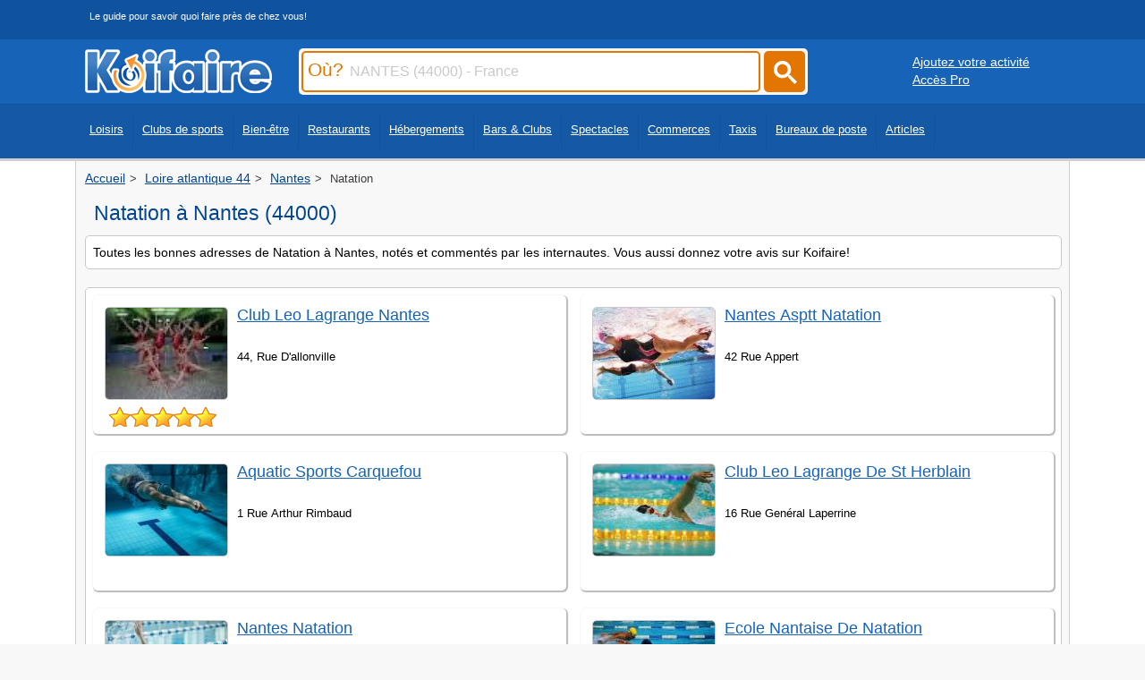

--- FILE ---
content_type: text/html
request_url: https://www.koifaire.com/pays-de-la-loire/nantes-44000/sports/natation-367/
body_size: 5169
content:
<!DOCTYPE html>
<HTML lang="fr" >
   <HEAD>

<!-- Google tag (gtag.js) -->
<script async src="https://www.googletagmanager.com/gtag/js?id=G-250GMRFF99"></script>
<script>
  window.dataLayer = window.dataLayer || [];
  function gtag(){dataLayer.push(arguments);}
  gtag('js', new Date());

  gtag('config', 'G-250GMRFF99');
</script>


   <meta http-equiv="Content-Type" content="text/html; charset=iso-8859-1">
   <meta name="viewport" content="width=device-width, initial-scale=1" />
   <link REL="shortcut icon" HREF="https://www.koifaire.com/favicon.ico" TYPE="image/x-icon">
      <TITLE>Natation à Nantes (44000): Les meilleurs adresses</TITLE>
	  <meta name="description" content="Découvrez les meilleures adresses de natation à Nantes (44000). Consultez les horaires, coordonnées et les avis des clients! ">
				
<link rel="canonical" href="https://www.koifaire.com/pays-de-la-loire/nantes-44000/sports/natation-367/" >

	<style>
	#Haut {
	margin-bottom: 20px;
	border-radius: 5px;
	border: 1px solid #d9d9d9;
	display: block;
	overflow: hidden;
	}
	</style>
			
	    	    <link href="https://www.koifaire.com/css/skin-style-desktop.css" rel="preload" as="style" onload="this.rel='stylesheet'">
		<noscript><link rel="stylesheet" href="https://www.koifaire.com/css/skin-style-desktop.css"></noscript>
	   	   <STYLE type="text/css">
.idl_audiotel_img {
   height: 25px;
   width:180px;
   }
  </STYLE>
						
				
						
		

		<script type="text/javascript" src="https://www.koifaire.com/scripts/1.8.jquery.min.js"></script> 		<script type="text/javascript" src="https://www.koifaire.com/scripts/jquery.autocomplete.min.js"></script>
				
<script async src="https://pagead2.googlesyndication.com/pagead/js/adsbygoogle.js?client=ca-pub-7296708170559262"
     crossorigin="anonymous"></script>





   </HEAD>
      <BODY>
   
   <div id="topbar0"> 
<div id="centerdiv">
<div class="slogan_top">Le guide pour savoir quoi faire près de chez vous!</div>
</div>
</div>
<div id="topbar">
<div id="centerdiv">
	<div class="logo"><a href="https://www.koifaire.com/" alt="Koifaire" Title="Koifaire"><img src="https://www.koifaire.com/images/koifaire.png" width="209" height="49" border="0" alt="Koifaire"></a></div>
		<div id="search">

<form name="sendville" id="form_k" method="post" action="https://www.koifaire.com/recherche/" onsubmit="return valider();">

<script type="text/javascript">
$(document).ready(function() {
	$('#input_ou').autocomplete({
		serviceUrl: 'https://www.koifaire.com/scripts/suggestions-ou.php5',
		dataType: 'json'
	});
	
	 $('.submitbuton').on('click', function() {
        $('#form_k').submit();
    });
	
});
         
function valider(){
	if(sendville.Pville.value == '' || sendville.Pville.value == 'Ville, code postal, département...') {
		alert('Merci de saisir le champ Où');
		sendville.Pville.focus(); //met le curseur dans le champ demandé
		return false; //enpèche l'envoi du formulaire
	}
	else
	{
	sendville.submit();
	}
}
</script>		

		<div class="inputcitysearch"><label for="input_ou"><span class="ou">Où?</span></label><input type="text" name='Pville' id='input_ou' value="NANTES (44000) - France" onfocus="if ( this.value == 'NANTES (44000) - France' ) {this.value = '' ; this.style.color='#000000'; }" onkeyup="lookup(this.value);" /></div>
		
		<a href="#"><div class="submitcitysearch submitbuton"><svg width="50" height="50" viewBox="0 0 25 25" style="filter: invert(99%) sepia(6%) saturate(0%) hue-rotate(122deg) brightness(107%) contrast(100%);"><title>rechercher</title><path d="m4.8495 7.8226c0.82666 0 1.5262-0.29146 2.0985-0.87438 0.57232-0.58292 0.86378-1.2877 0.87438-2.1144 0.010599-0.82666-0.28086-1.5262-0.87438-2.0985-0.59352-0.57232-1.293-0.86378-2.0985-0.87438-0.8055-0.010599-1.5103 0.28086-2.1144 0.87438-0.60414 0.59352-0.8956 1.293-0.87438 2.0985 0.021197 0.8055 0.31266 1.5103 0.87438 2.1144 0.56172 0.60414 1.2665 0.8956 2.1144 0.87438zm4.4695 0.2115 3.681 3.6819-1.259 1.284-3.6817-3.7 0.0019784-0.69479-0.090043-0.098846c-0.87973 0.76087-1.92 1.1413-3.1207 1.1413-1.3553 0-2.5025-0.46363-3.4417-1.3909s-1.4088-2.0686-1.4088-3.4239c0-1.3553 0.4696-2.4966 1.4088-3.4239 0.9392-0.92727 2.0864-1.3969 3.4417-1.4088 1.3553-0.011889 2.4906 0.45771 3.406 1.4088 0.9154 0.95107 1.379 2.0924 1.3909 3.4239 0 1.2126-0.38043 2.2588-1.1413 3.1385l0.098834 0.090049z"></path></svg></div></a>

		</form>
	</div>
	<div class='buttonpro1024'><div style='float:left; margin-left:20px; margin-top:10px;'><a href="https://www.koifaire.com/ajouter-son-activite.html" class='whiteu'>Ajoutez votre activité</a></div>
	<div style='float:left; margin-left:20px;'><a href="http://pro.koifaire.com/" target='_blank' class='whiteu'>Accès Pro</a></div></div></div>
</div>
	<div id="topbar2">
	<div id="centerdiv">

	<nav class="fullscreenmenu" id="Topmenu">
	<div class="navcontent"><ul class="mainul"><li><a href="https://www.koifaire.com/loisirs/">Loisirs</a></li>
	<li><a href="https://www.koifaire.com/sports/">Clubs de sports</a></li>
	<li><a href="https://www.koifaire.com/bien-etre/">Bien-être</a></li>
	<li><a href="https://www.koifaire.com/restaurants/">Restaurants</a></li>
	<li><a href="https://www.koifaire.com/hotels/">Hébergements</a></li>
	<li><a href="https://www.koifaire.com/bars-clubs/">Bars & Clubs</a></li>
	<li><a href="https://www.koifaire.com/spectacles/">Spectacles</a></li>
	<li><a href="https://www.koifaire.com/commerces/">Commerces</a></li>
	<li><a href="https://www.koifaire.com/taxis/">Taxis</a></li>
	<li><a href="https://www.koifaire.com/la-poste/">Bureaux de poste</a></li>
	<li><a href="https://www.koifaire.com/articles/">Articles</a></li>
	</ul>
	</div>
	</nav>
	</div></div>
	
<div id="maindiv">
<div id="centerdiv" class="centerstyle">
<div class='ariane'><ol itemscope itemtype="https://schema.org/BreadcrumbList"><li itemprop="itemListElement" itemscope itemtype="https://schema.org/ListItem">
								<a href="https://www.koifaire.com/" itemprop="item">
								  <span itemprop="name">Accueil</span>
								</a>
								<meta itemprop="position" content="1">
							  </li><li itemprop="itemListElement" itemscope itemtype="https://schema.org/ListItem">
								<a href="https://www.koifaire.com/pays-de-la-loire/loire,atlantique,44-d33/" itemprop="item">
								  <span itemprop="name">Loire atlantique 44</span>
								</a>
								<meta itemprop="position" content="2">
							  </li><li itemprop="itemListElement" itemscope itemtype="https://schema.org/ListItem">
								<a href="https://www.koifaire.com/pays-de-la-loire/nantes-44000/" itemprop="item">
								  <span itemprop="name">Nantes</span>
								</a>
								<meta itemprop="position" content="3">
							  </li><li itemprop="itemListElement" itemscope itemtype="https://schema.org/ListItem">
								<span itemprop="name">Natation</span>
								<meta itemprop="position" content="4">
							  </li></ol></div><div class='toptitre'><div class='h1titre'><h1 class='h1titre'>Natation à Nantes (44000)</h1></div></div><div id="block"><div class="padding"><font class='petit'>Toutes les bonnes adresses de Natation à Nantes, notés et commentés par les internautes. Vous aussi donnez votre avis sur Koifaire!</font></div></div>		
	<div id="block" style='margin-top:3px;'><div class="padding"><div class='listcol' style='padding-top:0px;'>
				<div id="blockres">
					<div class="padding" style='position:relative;'><div style='float:left;'><img src="https://www.koifaire.com/upload/11/fiches/2063/album-1/mini/300x250-7346.jpg" class="vignette" alt="Club Leo Lagrange Nantes" title="Club Leo Lagrange Nantes" loading="lazy" width="300" height="250"><br><div style='float:left; margin-left:10px; margin-top:-5px;'><div class="avis_note" style='background-color:none; float:left;'><img src="https://www.koifaire.com/images/star1.png" border="0" width='24' height='24' class='star' alt='étoile jaune'><img src="https://www.koifaire.com/images/star1.png" border="0" width='24' height='24' class='star' alt='étoile jaune'><img src="https://www.koifaire.com/images/star1.png" border="0" width='24' height='24' class='star' alt='étoile jaune'><img src="https://www.koifaire.com/images/star1.png" border="0" width='24' height='24' class='star' alt='étoile jaune'><img src="https://www.koifaire.com/images/star1.png" border="0" width='24' height='24' class='star' alt='étoile jaune'></div></div>
									</div><div style='float:left; width:69%'><div style='float:left; margin-bottom:5px; height:40px; margin-top:5px;'>
									<a href="https://www.koifaire.com/pays-de-la-loire/club,leo,lagrange,nantes-2063.html" class="titrelist">Club Leo Lagrange Nantes</a></div>
									<div style='clear:both;max-width:500px;'>
									<div style='margin-bottom:5px; width:100%;'>
										<font style='font-size:0.8em;'>44, Rue D'allonville
										</font>
									</div>
								</div>
							<div style='float:left;margin-top:2px;margin-bottom:5px; width:89%; word-wrap: break-word;'>
							</div></div>
							</div>
					</div>
							
				<div id="blockres">
					<div class="padding" style='position:relative;'><div style='float:left;'><img src="https://www.koifaire.com/images/imgcat/367/1.jpg" class="vignette" alt="Aquatic Sports Carquefou" title="Aquatic Sports Carquefou" loading="lazy" width="300" height="250"><br><div style='float:left; margin-left:10px; margin-top:-5px;'></div>
									</div><div style='float:left; width:69%'><div style='float:left; margin-bottom:5px; height:40px; margin-top:5px;'>
									<a href="https://www.koifaire.com/pays-de-la-loire/aquatic,sports,carquefou-2019.html" class="titrelist">Aquatic Sports Carquefou</a></div>
									<div style='clear:both;max-width:500px;'>
									<div style='margin-bottom:5px; width:100%;'>
										<font style='font-size:0.8em;'>1 Rue Arthur Rimbaud
										</font>
									</div>
								</div>
							<div style='float:left;margin-top:2px;margin-bottom:5px; width:89%; word-wrap: break-word;'>
							</div></div>
							</div>
					</div>
							
				<div id="blockres">
					<div class="padding" style='position:relative;'><div style='float:left;'><img src="https://www.koifaire.com/images/imgcat/367/2.jpg" class="vignette" alt="Nantes Natation" title="Nantes Natation" loading="lazy" width="300" height="250"><br><div style='float:left; margin-left:10px; margin-top:-5px;'></div>
									</div><div style='float:left; width:69%'><div style='float:left; margin-bottom:5px; height:40px; margin-top:5px;'>
									<a href="https://www.koifaire.com/pays-de-la-loire/nantes,natation-2121.html" class="titrelist">Nantes Natation</a></div>
									<div style='clear:both;max-width:500px;'>
									<div style='margin-bottom:5px; width:100%;'>
										<font style='font-size:0.8em;'>13 Chaussée De La Madeleine
										</font>
									</div>
								</div>
							<div style='float:left;margin-top:2px;margin-bottom:5px; width:89%; word-wrap: break-word;'>
							</div></div>
							</div>
					</div>
							
				<div id="blockres">
					<div class="padding" style='position:relative;'><div style='float:left;'><img src="https://www.koifaire.com/images/imgcat/367/3.jpg" class="vignette" alt="Nantes Asptt Natation" title="Nantes Asptt Natation" loading="lazy" width="300" height="250"><br><div style='float:left; margin-left:10px; margin-top:-5px;'></div>
									</div><div style='float:left; width:69%'><div style='float:left; margin-bottom:5px; height:40px; margin-top:5px;'>
									<a href="https://www.koifaire.com/pays-de-la-loire/nantes,asptt,natation-2111.html" class="titrelist">Nantes Asptt Natation</a></div>
									<div style='clear:both;max-width:500px;'>
									<div style='margin-bottom:5px; width:100%;'>
										<font style='font-size:0.8em;'>42 Rue Appert
										</font>
									</div>
								</div>
							<div style='float:left;margin-top:2px;margin-bottom:5px; width:89%; word-wrap: break-word;'>
							</div></div>
							</div>
					</div>
							
				<div id="blockres">
					<div class="padding" style='position:relative;'><div style='float:left;'><img src="https://www.koifaire.com/images/imgcat/367/4.jpg" class="vignette" alt="Club Leo Lagrange De St Herblain" title="Club Leo Lagrange De St Herblain" loading="lazy" width="300" height="250"><br><div style='float:left; margin-left:10px; margin-top:-5px;'></div>
									</div><div style='float:left; width:69%'><div style='float:left; margin-bottom:5px; height:40px; margin-top:5px;'>
									<a href="https://www.koifaire.com/pays-de-la-loire/club,leo,lagrange,de,st,herblain-2062.html" class="titrelist">Club Leo Lagrange De St Herblain</a></div>
									<div style='clear:both;max-width:500px;'>
									<div style='margin-bottom:5px; width:100%;'>
										<font style='font-size:0.8em;'>16 Rue Genéral Laperrine
										</font>
									</div>
								</div>
							<div style='float:left;margin-top:2px;margin-bottom:5px; width:89%; word-wrap: break-word;'>
							</div></div>
							</div>
					</div>
							
				<div id="blockres">
					<div class="padding" style='position:relative;'><div style='float:left;'><img src="https://www.koifaire.com/images/imgcat/367/5.jpg" class="vignette" alt="Ecole Nantaise De Natation" title="Ecole Nantaise De Natation" loading="lazy" width="300" height="250"><br><div style='float:left; margin-left:10px; margin-top:-5px;'></div>
									</div><div style='float:left; width:69%'><div style='float:left; margin-bottom:5px; height:40px; margin-top:5px;'>
									<a href="https://www.koifaire.com/pays-de-la-loire/ecole,nantaise,de,natation-2073.html" class="titrelist">Ecole Nantaise De Natation</a></div>
									<div style='clear:both;max-width:500px;'>
									<div style='margin-bottom:5px; width:100%;'>
										<font style='font-size:0.8em;'>Piscine Leo Lagrange, Rue Deurbroucq
										</font>
									</div>
								</div>
							<div style='float:left;margin-top:2px;margin-bottom:5px; width:89%; word-wrap: break-word;'>
							</div></div>
							</div>
					</div>
							</div></div></div>				      <ins id="Haut"></ins>
						<script>
							var pjwhat = 'natation';
							var pjwhere = '44000';

							var _pjsleads = {
								'common': {
									'pjwhat': pjwhat,
									'pjwhere': pjwhere,
									'pjnbres': '3'
								},
								'ads': [
									{
										'pjid': 'Haut'
									}
								]
							};

							var sle = document.createElement('script');
							sle.type = 'text/javascript';
							sle.async = true;
							sle.src = 'https://sle.pagesjaunes.fr/js/pj_locals.js';

							var s = document.getElementsByTagName('script')[0];
							s.parentNode.insertBefore(sle, s);
						</script>
					<div id="block" style='margin-top:3px;'><div class="padding"><div style='float:left;margin-bottom:10px;width:100%;'><h2 class='nomblock' >Autres types de Clubs de sports à Nantes</h2></div><div class='csscolmenu'><a href="https://www.koifaire.com/pays-de-la-loire/nantes-44000/sports/aikido,aikibudo-296/" class='itemlist'  >Aïkido / aïkibudo (13)</a><a href="https://www.koifaire.com/pays-de-la-loire/nantes-44000/sports/arts,martiaux-435/" class='itemlist'  >Arts martiaux (2)</a><a href="https://www.koifaire.com/pays-de-la-loire/nantes-44000/sports/athletisme-300/" class='itemlist'  >Athlétisme (10)</a><a href="https://www.koifaire.com/pays-de-la-loire/nantes-44000/sports/aviron-174/" class='itemlist'  >Aviron (5)</a><a href="https://www.koifaire.com/pays-de-la-loire/nantes-44000/sports/badminton-175/" class='itemlist'  >Badminton (5)</a><a href="https://www.koifaire.com/pays-de-la-loire/nantes-44000/sports/basketball-306/" class='itemlist'  >Basketball (14)</a><a href="https://www.koifaire.com/pays-de-la-loire/nantes-44000/sports/boule,lyonnaise,petanque-316/" class='itemlist'  >Boule lyonnaise / pétanque (4)</a><a href="https://www.koifaire.com/pays-de-la-loire/nantes-44000/sports/boxe,anglaise-318/" class='itemlist'  >Boxe anglaise (2)</a><a href="https://www.koifaire.com/pays-de-la-loire/nantes-44000/sports/boxes-436/" class='itemlist'  >Boxes (3)</a><a href="https://www.koifaire.com/pays-de-la-loire/nantes-44000/sports/capoeira-324/" class='itemlist'  >Capoeira (2)</a><a href="https://www.koifaire.com/pays-de-la-loire/nantes-44000/sports/course,a,pied-332/" class='itemlist'  >Course à pied (1)</a><a href="https://www.koifaire.com/pays-de-la-loire/nantes-44000/sports/cyclisme,vtt,sportif-313/" class='itemlist'  >Cyclisme/vtt sportif (6)</a><a href="https://www.koifaire.com/pays-de-la-loire/nantes-44000/sports/danse-315/" class='itemlist'  >Danse (30)</a><a href="https://www.koifaire.com/pays-de-la-loire/nantes-44000/sports/equitation-402/" class='itemlist'  >Equitation (3)</a><a href="https://www.koifaire.com/pays-de-la-loire/nantes-44000/sports/escrime-403/" class='itemlist'  >Escrime (7)</a><a href="https://www.koifaire.com/pays-de-la-loire/nantes-44000/sports/fitness-405/" class='itemlist'  >Fitness (21)</a><a href="https://www.koifaire.com/pays-de-la-loire/nantes-44000/sports/football-407/" class='itemlist'  >Football (30)</a><a href="https://www.koifaire.com/pays-de-la-loire/nantes-44000/sports/golf-184/" class='itemlist'  >Golf (1)</a><a href="https://www.koifaire.com/pays-de-la-loire/nantes-44000/sports/gymnastique-412/" class='itemlist'  >Gymnastique (9)</a><a href="https://www.koifaire.com/pays-de-la-loire/nantes-44000/sports/handball-335/" class='itemlist'  >Handball (13)</a><a href="https://www.koifaire.com/pays-de-la-loire/nantes-44000/sports/handisport-336/" class='itemlist'  >Handisport (2)</a><a href="https://www.koifaire.com/pays-de-la-loire/nantes-44000/sports/hockey,subaquatique-338/" class='itemlist'  >Hockey subaquatique (1)</a><a href="https://www.koifaire.com/pays-de-la-loire/nantes-44000/sports/hockey,sur,glace-340/" class='itemlist'  >Hockey sur glace (4)</a><a href="https://www.koifaire.com/pays-de-la-loire/nantes-44000/sports/jiu,jitsu,bresilien-345/" class='itemlist'  >Jiu-jitsu brésilien (1)</a><a href="https://www.koifaire.com/pays-de-la-loire/nantes-44000/sports/judo-346/" class='itemlist'  >Judo (10)</a><a href="https://www.koifaire.com/pays-de-la-loire/nantes-44000/sports/karate-351/" class='itemlist'  >Karaté (23)</a><a href="https://www.koifaire.com/pays-de-la-loire/nantes-44000/sports/kung,fu-358/" class='itemlist'  >Kung fu (2)</a><a href="https://www.koifaire.com/pays-de-la-loire/nantes-44000/sports/lutte-361/" class='itemlist'  >Lutte (1)</a><a href="https://www.koifaire.com/pays-de-la-loire/nantes-44000/sports/natation-367/" class='itemlist'  >Natation (6)</a><a href="https://www.koifaire.com/pays-de-la-loire/nantes-44000/sports/patinage,artistique-304/" class='itemlist'  >Patinage artistique (1)</a><a href="https://www.koifaire.com/pays-de-la-loire/nantes-44000/sports/rugby-422/" class='itemlist'  >Rugby (4)</a><a href="https://www.koifaire.com/pays-de-la-loire/nantes-44000/sports/tae,kwon,do-383/" class='itemlist'  >Tae kwon-do (1)</a><a href="https://www.koifaire.com/pays-de-la-loire/nantes-44000/sports/tai,chi,chuan-384/" class='itemlist'  >Tai chi chuan (4)</a><a href="https://www.koifaire.com/pays-de-la-loire/nantes-44000/sports/tennis-232/" class='itemlist'  >Tennis (15)</a><a href="https://www.koifaire.com/pays-de-la-loire/nantes-44000/sports/tennis,de,table,ping,pong,-387/" class='itemlist'  >Tennis de table (ping pong) (10)</a><a href="https://www.koifaire.com/pays-de-la-loire/nantes-44000/sports/tir,a,l,arc-234/" class='itemlist'  >Tir à l’arc (2)</a><a href="https://www.koifaire.com/pays-de-la-loire/nantes-44000/sports/triathlon-391/" class='itemlist'  >Triathlon (1)</a><a href="https://www.koifaire.com/pays-de-la-loire/nantes-44000/sports/viet,vo,dao-393/" class='itemlist'  >Viet vo dao (1)</a><a href="https://www.koifaire.com/pays-de-la-loire/nantes-44000/sports/yoga-399/" class='itemlist'  >Yoga (16)</a><a href="https://www.koifaire.com/pays-de-la-loire/nantes-44000/sports/yoseikan,budo-400/" class='itemlist'  >Yoseikan budo (1)</a></div></div></div><div id="block"><div class="padding"><h2 class="nomblock">Autres activités à Nantes</h2><div class="csscol"><a href="https://www.koifaire.com/pays-de-la-loire/nantes-44000/restaurants/" class="lialignlink"><img src="https://www.koifaire.com/images/icons/restaurant.png" border="0" class="icon" alt='restaurant'><span class="lialigntxt">Restaurants</span></a><a href="https://www.koifaire.com/pays-de-la-loire/nantes-44000/loisirs/" class="lialignlink"><img src="https://www.koifaire.com/images/icons/leisure.png" border="0" class="icon" alt='leisure'><span class="lialigntxt">Loisirs et activités</span></a><a href="https://www.koifaire.com/pays-de-la-loire/nantes-44000/discotheques-bars/" class="lialignlink"><img src="https://www.koifaire.com/images/icons/disco.png" border="0" class="icon" alt='disco'><span class="lialigntxt">Bars, café et clubs</span></a><a href="https://www.koifaire.com/pays-de-la-loire/nantes-44000/theatres/" class="lialignlink"><img src="https://www.koifaire.com/images/icons/theater.png" border="0" class="icon" alt='theater'><span class="lialigntxt">Arts du spectacle</span></a><a href="https://www.koifaire.com/pays-de-la-loire/nantes-44000/hotels/" class="lialignlink"><img src="https://www.koifaire.com/images/icons/hotels.png" border="0" class="icon" alt='hotels'><span class="lialigntxt">Hébergements</span></a><a href="https://www.koifaire.com/pays-de-la-loire/nantes-44000/boutiques/" class="lialignlink"><img src="https://www.koifaire.com/images/icons/shopping.png" border="0" class="icon" alt='shopping'><span class="lialigntxt">Commerces</span></a><a href="https://www.koifaire.com/pays-de-la-loire/nantes-44000/detente/" class="lialignlink"><img src="https://www.koifaire.com/images/icons/spa.png" border="0" class="icon" alt='spa'><span class="lialigntxt">Soins du corps</span></a><a href="https://www.koifaire.com/la-poste-nantes-83061/" class="lialignlink"><img src="https://www.koifaire.com/images/icons/postes.png" border="0" class="icon" alt="poste"><span class="lialigntxt">Bureaux de postes</span></a></div></div></div>

</div>
</div>


<div id='footer' style='text-align: center;'>

	<div style='display: inline-block; text-align: left;'>
		<div class='linkfooter' style='display: inline-block; margin: 5px; vertical-align: top;'>
		<div style='margin-bottom:5px;'>Liens utiles</div>
		<a href='https://www.koifaire.com/villes/'>Liste des villes</a>
		</div>
		<div class='linkfooter' style='display: inline-block; margin: 5px; vertical-align: top;'>
		<div style='margin-bottom:5px;'>Informations</div>
		<a href='https://www.koifaire.com/contact/'>Contact</a><br>
		<a href='https://www.koifaire.com/conditions/'>Mentions/CGU</a>
		</div>

		<div class='linkfooter' style='display: inline-block; margin: 5px; vertical-align: top;'>
		<div style='margin-bottom:5px;'>Réseaux sociaux</div>
		<a href="https://www.facebook.com/Koifaire" rel="external"><img src="https://www.koifaire.com/images/bt_fb.png" width="25" height="24" border="0" title="Koifaire facebook" alt="Koifaire facebook"></a>&nbsp;&nbsp;
		<a href="https://twitter.com/koifaire_com"  rel="external"><img src="https://www.koifaire.com/images/bt_tw.png" width="25" height="24" border="0" title="Koifaire twitter" alt="Koifaire facebook"></a>
		</div>

	</div>

</div>

 



	

   </BODY>
</HTML>

--- FILE ---
content_type: text/html; charset=utf-8
request_url: https://www.google.com/recaptcha/api2/aframe
body_size: 267
content:
<!DOCTYPE HTML><html><head><meta http-equiv="content-type" content="text/html; charset=UTF-8"></head><body><script nonce="jGxndeE40enYRSVp_clKAw">/** Anti-fraud and anti-abuse applications only. See google.com/recaptcha */ try{var clients={'sodar':'https://pagead2.googlesyndication.com/pagead/sodar?'};window.addEventListener("message",function(a){try{if(a.source===window.parent){var b=JSON.parse(a.data);var c=clients[b['id']];if(c){var d=document.createElement('img');d.src=c+b['params']+'&rc='+(localStorage.getItem("rc::a")?sessionStorage.getItem("rc::b"):"");window.document.body.appendChild(d);sessionStorage.setItem("rc::e",parseInt(sessionStorage.getItem("rc::e")||0)+1);localStorage.setItem("rc::h",'1769637602151');}}}catch(b){}});window.parent.postMessage("_grecaptcha_ready", "*");}catch(b){}</script></body></html>